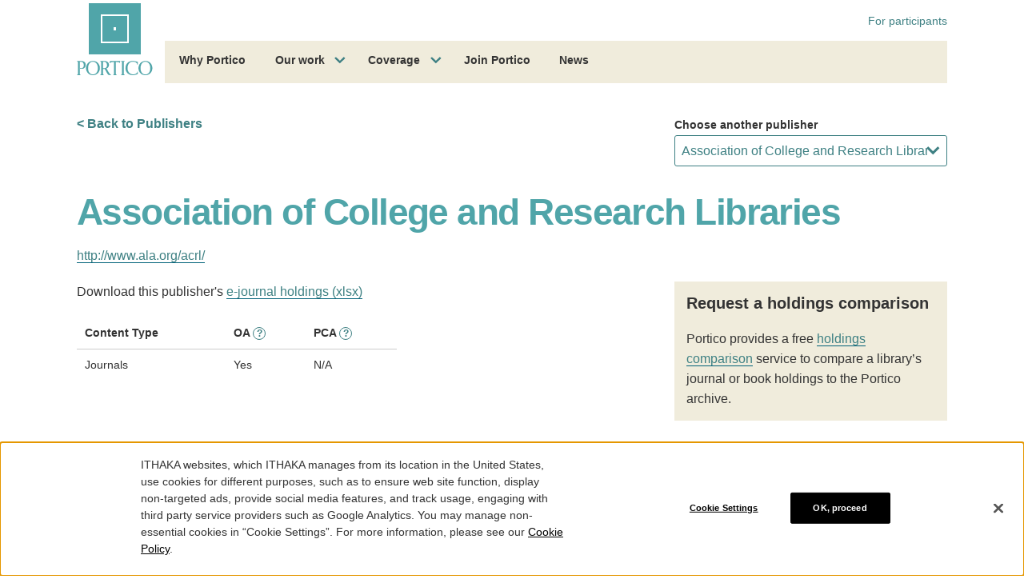

--- FILE ---
content_type: text/html; charset=utf-8
request_url: https://www.google.com/recaptcha/api2/anchor?ar=1&k=6Ld1ppIqAAAAACGWuZeN1fjtivy-TnkfiIuYDmyZ&co=aHR0cHM6Ly93d3cucG9ydGljby5vcmc6NDQz&hl=en&v=PoyoqOPhxBO7pBk68S4YbpHZ&size=invisible&anchor-ms=20000&execute-ms=30000&cb=x0qutkk81em5
body_size: 48707
content:
<!DOCTYPE HTML><html dir="ltr" lang="en"><head><meta http-equiv="Content-Type" content="text/html; charset=UTF-8">
<meta http-equiv="X-UA-Compatible" content="IE=edge">
<title>reCAPTCHA</title>
<style type="text/css">
/* cyrillic-ext */
@font-face {
  font-family: 'Roboto';
  font-style: normal;
  font-weight: 400;
  font-stretch: 100%;
  src: url(//fonts.gstatic.com/s/roboto/v48/KFO7CnqEu92Fr1ME7kSn66aGLdTylUAMa3GUBHMdazTgWw.woff2) format('woff2');
  unicode-range: U+0460-052F, U+1C80-1C8A, U+20B4, U+2DE0-2DFF, U+A640-A69F, U+FE2E-FE2F;
}
/* cyrillic */
@font-face {
  font-family: 'Roboto';
  font-style: normal;
  font-weight: 400;
  font-stretch: 100%;
  src: url(//fonts.gstatic.com/s/roboto/v48/KFO7CnqEu92Fr1ME7kSn66aGLdTylUAMa3iUBHMdazTgWw.woff2) format('woff2');
  unicode-range: U+0301, U+0400-045F, U+0490-0491, U+04B0-04B1, U+2116;
}
/* greek-ext */
@font-face {
  font-family: 'Roboto';
  font-style: normal;
  font-weight: 400;
  font-stretch: 100%;
  src: url(//fonts.gstatic.com/s/roboto/v48/KFO7CnqEu92Fr1ME7kSn66aGLdTylUAMa3CUBHMdazTgWw.woff2) format('woff2');
  unicode-range: U+1F00-1FFF;
}
/* greek */
@font-face {
  font-family: 'Roboto';
  font-style: normal;
  font-weight: 400;
  font-stretch: 100%;
  src: url(//fonts.gstatic.com/s/roboto/v48/KFO7CnqEu92Fr1ME7kSn66aGLdTylUAMa3-UBHMdazTgWw.woff2) format('woff2');
  unicode-range: U+0370-0377, U+037A-037F, U+0384-038A, U+038C, U+038E-03A1, U+03A3-03FF;
}
/* math */
@font-face {
  font-family: 'Roboto';
  font-style: normal;
  font-weight: 400;
  font-stretch: 100%;
  src: url(//fonts.gstatic.com/s/roboto/v48/KFO7CnqEu92Fr1ME7kSn66aGLdTylUAMawCUBHMdazTgWw.woff2) format('woff2');
  unicode-range: U+0302-0303, U+0305, U+0307-0308, U+0310, U+0312, U+0315, U+031A, U+0326-0327, U+032C, U+032F-0330, U+0332-0333, U+0338, U+033A, U+0346, U+034D, U+0391-03A1, U+03A3-03A9, U+03B1-03C9, U+03D1, U+03D5-03D6, U+03F0-03F1, U+03F4-03F5, U+2016-2017, U+2034-2038, U+203C, U+2040, U+2043, U+2047, U+2050, U+2057, U+205F, U+2070-2071, U+2074-208E, U+2090-209C, U+20D0-20DC, U+20E1, U+20E5-20EF, U+2100-2112, U+2114-2115, U+2117-2121, U+2123-214F, U+2190, U+2192, U+2194-21AE, U+21B0-21E5, U+21F1-21F2, U+21F4-2211, U+2213-2214, U+2216-22FF, U+2308-230B, U+2310, U+2319, U+231C-2321, U+2336-237A, U+237C, U+2395, U+239B-23B7, U+23D0, U+23DC-23E1, U+2474-2475, U+25AF, U+25B3, U+25B7, U+25BD, U+25C1, U+25CA, U+25CC, U+25FB, U+266D-266F, U+27C0-27FF, U+2900-2AFF, U+2B0E-2B11, U+2B30-2B4C, U+2BFE, U+3030, U+FF5B, U+FF5D, U+1D400-1D7FF, U+1EE00-1EEFF;
}
/* symbols */
@font-face {
  font-family: 'Roboto';
  font-style: normal;
  font-weight: 400;
  font-stretch: 100%;
  src: url(//fonts.gstatic.com/s/roboto/v48/KFO7CnqEu92Fr1ME7kSn66aGLdTylUAMaxKUBHMdazTgWw.woff2) format('woff2');
  unicode-range: U+0001-000C, U+000E-001F, U+007F-009F, U+20DD-20E0, U+20E2-20E4, U+2150-218F, U+2190, U+2192, U+2194-2199, U+21AF, U+21E6-21F0, U+21F3, U+2218-2219, U+2299, U+22C4-22C6, U+2300-243F, U+2440-244A, U+2460-24FF, U+25A0-27BF, U+2800-28FF, U+2921-2922, U+2981, U+29BF, U+29EB, U+2B00-2BFF, U+4DC0-4DFF, U+FFF9-FFFB, U+10140-1018E, U+10190-1019C, U+101A0, U+101D0-101FD, U+102E0-102FB, U+10E60-10E7E, U+1D2C0-1D2D3, U+1D2E0-1D37F, U+1F000-1F0FF, U+1F100-1F1AD, U+1F1E6-1F1FF, U+1F30D-1F30F, U+1F315, U+1F31C, U+1F31E, U+1F320-1F32C, U+1F336, U+1F378, U+1F37D, U+1F382, U+1F393-1F39F, U+1F3A7-1F3A8, U+1F3AC-1F3AF, U+1F3C2, U+1F3C4-1F3C6, U+1F3CA-1F3CE, U+1F3D4-1F3E0, U+1F3ED, U+1F3F1-1F3F3, U+1F3F5-1F3F7, U+1F408, U+1F415, U+1F41F, U+1F426, U+1F43F, U+1F441-1F442, U+1F444, U+1F446-1F449, U+1F44C-1F44E, U+1F453, U+1F46A, U+1F47D, U+1F4A3, U+1F4B0, U+1F4B3, U+1F4B9, U+1F4BB, U+1F4BF, U+1F4C8-1F4CB, U+1F4D6, U+1F4DA, U+1F4DF, U+1F4E3-1F4E6, U+1F4EA-1F4ED, U+1F4F7, U+1F4F9-1F4FB, U+1F4FD-1F4FE, U+1F503, U+1F507-1F50B, U+1F50D, U+1F512-1F513, U+1F53E-1F54A, U+1F54F-1F5FA, U+1F610, U+1F650-1F67F, U+1F687, U+1F68D, U+1F691, U+1F694, U+1F698, U+1F6AD, U+1F6B2, U+1F6B9-1F6BA, U+1F6BC, U+1F6C6-1F6CF, U+1F6D3-1F6D7, U+1F6E0-1F6EA, U+1F6F0-1F6F3, U+1F6F7-1F6FC, U+1F700-1F7FF, U+1F800-1F80B, U+1F810-1F847, U+1F850-1F859, U+1F860-1F887, U+1F890-1F8AD, U+1F8B0-1F8BB, U+1F8C0-1F8C1, U+1F900-1F90B, U+1F93B, U+1F946, U+1F984, U+1F996, U+1F9E9, U+1FA00-1FA6F, U+1FA70-1FA7C, U+1FA80-1FA89, U+1FA8F-1FAC6, U+1FACE-1FADC, U+1FADF-1FAE9, U+1FAF0-1FAF8, U+1FB00-1FBFF;
}
/* vietnamese */
@font-face {
  font-family: 'Roboto';
  font-style: normal;
  font-weight: 400;
  font-stretch: 100%;
  src: url(//fonts.gstatic.com/s/roboto/v48/KFO7CnqEu92Fr1ME7kSn66aGLdTylUAMa3OUBHMdazTgWw.woff2) format('woff2');
  unicode-range: U+0102-0103, U+0110-0111, U+0128-0129, U+0168-0169, U+01A0-01A1, U+01AF-01B0, U+0300-0301, U+0303-0304, U+0308-0309, U+0323, U+0329, U+1EA0-1EF9, U+20AB;
}
/* latin-ext */
@font-face {
  font-family: 'Roboto';
  font-style: normal;
  font-weight: 400;
  font-stretch: 100%;
  src: url(//fonts.gstatic.com/s/roboto/v48/KFO7CnqEu92Fr1ME7kSn66aGLdTylUAMa3KUBHMdazTgWw.woff2) format('woff2');
  unicode-range: U+0100-02BA, U+02BD-02C5, U+02C7-02CC, U+02CE-02D7, U+02DD-02FF, U+0304, U+0308, U+0329, U+1D00-1DBF, U+1E00-1E9F, U+1EF2-1EFF, U+2020, U+20A0-20AB, U+20AD-20C0, U+2113, U+2C60-2C7F, U+A720-A7FF;
}
/* latin */
@font-face {
  font-family: 'Roboto';
  font-style: normal;
  font-weight: 400;
  font-stretch: 100%;
  src: url(//fonts.gstatic.com/s/roboto/v48/KFO7CnqEu92Fr1ME7kSn66aGLdTylUAMa3yUBHMdazQ.woff2) format('woff2');
  unicode-range: U+0000-00FF, U+0131, U+0152-0153, U+02BB-02BC, U+02C6, U+02DA, U+02DC, U+0304, U+0308, U+0329, U+2000-206F, U+20AC, U+2122, U+2191, U+2193, U+2212, U+2215, U+FEFF, U+FFFD;
}
/* cyrillic-ext */
@font-face {
  font-family: 'Roboto';
  font-style: normal;
  font-weight: 500;
  font-stretch: 100%;
  src: url(//fonts.gstatic.com/s/roboto/v48/KFO7CnqEu92Fr1ME7kSn66aGLdTylUAMa3GUBHMdazTgWw.woff2) format('woff2');
  unicode-range: U+0460-052F, U+1C80-1C8A, U+20B4, U+2DE0-2DFF, U+A640-A69F, U+FE2E-FE2F;
}
/* cyrillic */
@font-face {
  font-family: 'Roboto';
  font-style: normal;
  font-weight: 500;
  font-stretch: 100%;
  src: url(//fonts.gstatic.com/s/roboto/v48/KFO7CnqEu92Fr1ME7kSn66aGLdTylUAMa3iUBHMdazTgWw.woff2) format('woff2');
  unicode-range: U+0301, U+0400-045F, U+0490-0491, U+04B0-04B1, U+2116;
}
/* greek-ext */
@font-face {
  font-family: 'Roboto';
  font-style: normal;
  font-weight: 500;
  font-stretch: 100%;
  src: url(//fonts.gstatic.com/s/roboto/v48/KFO7CnqEu92Fr1ME7kSn66aGLdTylUAMa3CUBHMdazTgWw.woff2) format('woff2');
  unicode-range: U+1F00-1FFF;
}
/* greek */
@font-face {
  font-family: 'Roboto';
  font-style: normal;
  font-weight: 500;
  font-stretch: 100%;
  src: url(//fonts.gstatic.com/s/roboto/v48/KFO7CnqEu92Fr1ME7kSn66aGLdTylUAMa3-UBHMdazTgWw.woff2) format('woff2');
  unicode-range: U+0370-0377, U+037A-037F, U+0384-038A, U+038C, U+038E-03A1, U+03A3-03FF;
}
/* math */
@font-face {
  font-family: 'Roboto';
  font-style: normal;
  font-weight: 500;
  font-stretch: 100%;
  src: url(//fonts.gstatic.com/s/roboto/v48/KFO7CnqEu92Fr1ME7kSn66aGLdTylUAMawCUBHMdazTgWw.woff2) format('woff2');
  unicode-range: U+0302-0303, U+0305, U+0307-0308, U+0310, U+0312, U+0315, U+031A, U+0326-0327, U+032C, U+032F-0330, U+0332-0333, U+0338, U+033A, U+0346, U+034D, U+0391-03A1, U+03A3-03A9, U+03B1-03C9, U+03D1, U+03D5-03D6, U+03F0-03F1, U+03F4-03F5, U+2016-2017, U+2034-2038, U+203C, U+2040, U+2043, U+2047, U+2050, U+2057, U+205F, U+2070-2071, U+2074-208E, U+2090-209C, U+20D0-20DC, U+20E1, U+20E5-20EF, U+2100-2112, U+2114-2115, U+2117-2121, U+2123-214F, U+2190, U+2192, U+2194-21AE, U+21B0-21E5, U+21F1-21F2, U+21F4-2211, U+2213-2214, U+2216-22FF, U+2308-230B, U+2310, U+2319, U+231C-2321, U+2336-237A, U+237C, U+2395, U+239B-23B7, U+23D0, U+23DC-23E1, U+2474-2475, U+25AF, U+25B3, U+25B7, U+25BD, U+25C1, U+25CA, U+25CC, U+25FB, U+266D-266F, U+27C0-27FF, U+2900-2AFF, U+2B0E-2B11, U+2B30-2B4C, U+2BFE, U+3030, U+FF5B, U+FF5D, U+1D400-1D7FF, U+1EE00-1EEFF;
}
/* symbols */
@font-face {
  font-family: 'Roboto';
  font-style: normal;
  font-weight: 500;
  font-stretch: 100%;
  src: url(//fonts.gstatic.com/s/roboto/v48/KFO7CnqEu92Fr1ME7kSn66aGLdTylUAMaxKUBHMdazTgWw.woff2) format('woff2');
  unicode-range: U+0001-000C, U+000E-001F, U+007F-009F, U+20DD-20E0, U+20E2-20E4, U+2150-218F, U+2190, U+2192, U+2194-2199, U+21AF, U+21E6-21F0, U+21F3, U+2218-2219, U+2299, U+22C4-22C6, U+2300-243F, U+2440-244A, U+2460-24FF, U+25A0-27BF, U+2800-28FF, U+2921-2922, U+2981, U+29BF, U+29EB, U+2B00-2BFF, U+4DC0-4DFF, U+FFF9-FFFB, U+10140-1018E, U+10190-1019C, U+101A0, U+101D0-101FD, U+102E0-102FB, U+10E60-10E7E, U+1D2C0-1D2D3, U+1D2E0-1D37F, U+1F000-1F0FF, U+1F100-1F1AD, U+1F1E6-1F1FF, U+1F30D-1F30F, U+1F315, U+1F31C, U+1F31E, U+1F320-1F32C, U+1F336, U+1F378, U+1F37D, U+1F382, U+1F393-1F39F, U+1F3A7-1F3A8, U+1F3AC-1F3AF, U+1F3C2, U+1F3C4-1F3C6, U+1F3CA-1F3CE, U+1F3D4-1F3E0, U+1F3ED, U+1F3F1-1F3F3, U+1F3F5-1F3F7, U+1F408, U+1F415, U+1F41F, U+1F426, U+1F43F, U+1F441-1F442, U+1F444, U+1F446-1F449, U+1F44C-1F44E, U+1F453, U+1F46A, U+1F47D, U+1F4A3, U+1F4B0, U+1F4B3, U+1F4B9, U+1F4BB, U+1F4BF, U+1F4C8-1F4CB, U+1F4D6, U+1F4DA, U+1F4DF, U+1F4E3-1F4E6, U+1F4EA-1F4ED, U+1F4F7, U+1F4F9-1F4FB, U+1F4FD-1F4FE, U+1F503, U+1F507-1F50B, U+1F50D, U+1F512-1F513, U+1F53E-1F54A, U+1F54F-1F5FA, U+1F610, U+1F650-1F67F, U+1F687, U+1F68D, U+1F691, U+1F694, U+1F698, U+1F6AD, U+1F6B2, U+1F6B9-1F6BA, U+1F6BC, U+1F6C6-1F6CF, U+1F6D3-1F6D7, U+1F6E0-1F6EA, U+1F6F0-1F6F3, U+1F6F7-1F6FC, U+1F700-1F7FF, U+1F800-1F80B, U+1F810-1F847, U+1F850-1F859, U+1F860-1F887, U+1F890-1F8AD, U+1F8B0-1F8BB, U+1F8C0-1F8C1, U+1F900-1F90B, U+1F93B, U+1F946, U+1F984, U+1F996, U+1F9E9, U+1FA00-1FA6F, U+1FA70-1FA7C, U+1FA80-1FA89, U+1FA8F-1FAC6, U+1FACE-1FADC, U+1FADF-1FAE9, U+1FAF0-1FAF8, U+1FB00-1FBFF;
}
/* vietnamese */
@font-face {
  font-family: 'Roboto';
  font-style: normal;
  font-weight: 500;
  font-stretch: 100%;
  src: url(//fonts.gstatic.com/s/roboto/v48/KFO7CnqEu92Fr1ME7kSn66aGLdTylUAMa3OUBHMdazTgWw.woff2) format('woff2');
  unicode-range: U+0102-0103, U+0110-0111, U+0128-0129, U+0168-0169, U+01A0-01A1, U+01AF-01B0, U+0300-0301, U+0303-0304, U+0308-0309, U+0323, U+0329, U+1EA0-1EF9, U+20AB;
}
/* latin-ext */
@font-face {
  font-family: 'Roboto';
  font-style: normal;
  font-weight: 500;
  font-stretch: 100%;
  src: url(//fonts.gstatic.com/s/roboto/v48/KFO7CnqEu92Fr1ME7kSn66aGLdTylUAMa3KUBHMdazTgWw.woff2) format('woff2');
  unicode-range: U+0100-02BA, U+02BD-02C5, U+02C7-02CC, U+02CE-02D7, U+02DD-02FF, U+0304, U+0308, U+0329, U+1D00-1DBF, U+1E00-1E9F, U+1EF2-1EFF, U+2020, U+20A0-20AB, U+20AD-20C0, U+2113, U+2C60-2C7F, U+A720-A7FF;
}
/* latin */
@font-face {
  font-family: 'Roboto';
  font-style: normal;
  font-weight: 500;
  font-stretch: 100%;
  src: url(//fonts.gstatic.com/s/roboto/v48/KFO7CnqEu92Fr1ME7kSn66aGLdTylUAMa3yUBHMdazQ.woff2) format('woff2');
  unicode-range: U+0000-00FF, U+0131, U+0152-0153, U+02BB-02BC, U+02C6, U+02DA, U+02DC, U+0304, U+0308, U+0329, U+2000-206F, U+20AC, U+2122, U+2191, U+2193, U+2212, U+2215, U+FEFF, U+FFFD;
}
/* cyrillic-ext */
@font-face {
  font-family: 'Roboto';
  font-style: normal;
  font-weight: 900;
  font-stretch: 100%;
  src: url(//fonts.gstatic.com/s/roboto/v48/KFO7CnqEu92Fr1ME7kSn66aGLdTylUAMa3GUBHMdazTgWw.woff2) format('woff2');
  unicode-range: U+0460-052F, U+1C80-1C8A, U+20B4, U+2DE0-2DFF, U+A640-A69F, U+FE2E-FE2F;
}
/* cyrillic */
@font-face {
  font-family: 'Roboto';
  font-style: normal;
  font-weight: 900;
  font-stretch: 100%;
  src: url(//fonts.gstatic.com/s/roboto/v48/KFO7CnqEu92Fr1ME7kSn66aGLdTylUAMa3iUBHMdazTgWw.woff2) format('woff2');
  unicode-range: U+0301, U+0400-045F, U+0490-0491, U+04B0-04B1, U+2116;
}
/* greek-ext */
@font-face {
  font-family: 'Roboto';
  font-style: normal;
  font-weight: 900;
  font-stretch: 100%;
  src: url(//fonts.gstatic.com/s/roboto/v48/KFO7CnqEu92Fr1ME7kSn66aGLdTylUAMa3CUBHMdazTgWw.woff2) format('woff2');
  unicode-range: U+1F00-1FFF;
}
/* greek */
@font-face {
  font-family: 'Roboto';
  font-style: normal;
  font-weight: 900;
  font-stretch: 100%;
  src: url(//fonts.gstatic.com/s/roboto/v48/KFO7CnqEu92Fr1ME7kSn66aGLdTylUAMa3-UBHMdazTgWw.woff2) format('woff2');
  unicode-range: U+0370-0377, U+037A-037F, U+0384-038A, U+038C, U+038E-03A1, U+03A3-03FF;
}
/* math */
@font-face {
  font-family: 'Roboto';
  font-style: normal;
  font-weight: 900;
  font-stretch: 100%;
  src: url(//fonts.gstatic.com/s/roboto/v48/KFO7CnqEu92Fr1ME7kSn66aGLdTylUAMawCUBHMdazTgWw.woff2) format('woff2');
  unicode-range: U+0302-0303, U+0305, U+0307-0308, U+0310, U+0312, U+0315, U+031A, U+0326-0327, U+032C, U+032F-0330, U+0332-0333, U+0338, U+033A, U+0346, U+034D, U+0391-03A1, U+03A3-03A9, U+03B1-03C9, U+03D1, U+03D5-03D6, U+03F0-03F1, U+03F4-03F5, U+2016-2017, U+2034-2038, U+203C, U+2040, U+2043, U+2047, U+2050, U+2057, U+205F, U+2070-2071, U+2074-208E, U+2090-209C, U+20D0-20DC, U+20E1, U+20E5-20EF, U+2100-2112, U+2114-2115, U+2117-2121, U+2123-214F, U+2190, U+2192, U+2194-21AE, U+21B0-21E5, U+21F1-21F2, U+21F4-2211, U+2213-2214, U+2216-22FF, U+2308-230B, U+2310, U+2319, U+231C-2321, U+2336-237A, U+237C, U+2395, U+239B-23B7, U+23D0, U+23DC-23E1, U+2474-2475, U+25AF, U+25B3, U+25B7, U+25BD, U+25C1, U+25CA, U+25CC, U+25FB, U+266D-266F, U+27C0-27FF, U+2900-2AFF, U+2B0E-2B11, U+2B30-2B4C, U+2BFE, U+3030, U+FF5B, U+FF5D, U+1D400-1D7FF, U+1EE00-1EEFF;
}
/* symbols */
@font-face {
  font-family: 'Roboto';
  font-style: normal;
  font-weight: 900;
  font-stretch: 100%;
  src: url(//fonts.gstatic.com/s/roboto/v48/KFO7CnqEu92Fr1ME7kSn66aGLdTylUAMaxKUBHMdazTgWw.woff2) format('woff2');
  unicode-range: U+0001-000C, U+000E-001F, U+007F-009F, U+20DD-20E0, U+20E2-20E4, U+2150-218F, U+2190, U+2192, U+2194-2199, U+21AF, U+21E6-21F0, U+21F3, U+2218-2219, U+2299, U+22C4-22C6, U+2300-243F, U+2440-244A, U+2460-24FF, U+25A0-27BF, U+2800-28FF, U+2921-2922, U+2981, U+29BF, U+29EB, U+2B00-2BFF, U+4DC0-4DFF, U+FFF9-FFFB, U+10140-1018E, U+10190-1019C, U+101A0, U+101D0-101FD, U+102E0-102FB, U+10E60-10E7E, U+1D2C0-1D2D3, U+1D2E0-1D37F, U+1F000-1F0FF, U+1F100-1F1AD, U+1F1E6-1F1FF, U+1F30D-1F30F, U+1F315, U+1F31C, U+1F31E, U+1F320-1F32C, U+1F336, U+1F378, U+1F37D, U+1F382, U+1F393-1F39F, U+1F3A7-1F3A8, U+1F3AC-1F3AF, U+1F3C2, U+1F3C4-1F3C6, U+1F3CA-1F3CE, U+1F3D4-1F3E0, U+1F3ED, U+1F3F1-1F3F3, U+1F3F5-1F3F7, U+1F408, U+1F415, U+1F41F, U+1F426, U+1F43F, U+1F441-1F442, U+1F444, U+1F446-1F449, U+1F44C-1F44E, U+1F453, U+1F46A, U+1F47D, U+1F4A3, U+1F4B0, U+1F4B3, U+1F4B9, U+1F4BB, U+1F4BF, U+1F4C8-1F4CB, U+1F4D6, U+1F4DA, U+1F4DF, U+1F4E3-1F4E6, U+1F4EA-1F4ED, U+1F4F7, U+1F4F9-1F4FB, U+1F4FD-1F4FE, U+1F503, U+1F507-1F50B, U+1F50D, U+1F512-1F513, U+1F53E-1F54A, U+1F54F-1F5FA, U+1F610, U+1F650-1F67F, U+1F687, U+1F68D, U+1F691, U+1F694, U+1F698, U+1F6AD, U+1F6B2, U+1F6B9-1F6BA, U+1F6BC, U+1F6C6-1F6CF, U+1F6D3-1F6D7, U+1F6E0-1F6EA, U+1F6F0-1F6F3, U+1F6F7-1F6FC, U+1F700-1F7FF, U+1F800-1F80B, U+1F810-1F847, U+1F850-1F859, U+1F860-1F887, U+1F890-1F8AD, U+1F8B0-1F8BB, U+1F8C0-1F8C1, U+1F900-1F90B, U+1F93B, U+1F946, U+1F984, U+1F996, U+1F9E9, U+1FA00-1FA6F, U+1FA70-1FA7C, U+1FA80-1FA89, U+1FA8F-1FAC6, U+1FACE-1FADC, U+1FADF-1FAE9, U+1FAF0-1FAF8, U+1FB00-1FBFF;
}
/* vietnamese */
@font-face {
  font-family: 'Roboto';
  font-style: normal;
  font-weight: 900;
  font-stretch: 100%;
  src: url(//fonts.gstatic.com/s/roboto/v48/KFO7CnqEu92Fr1ME7kSn66aGLdTylUAMa3OUBHMdazTgWw.woff2) format('woff2');
  unicode-range: U+0102-0103, U+0110-0111, U+0128-0129, U+0168-0169, U+01A0-01A1, U+01AF-01B0, U+0300-0301, U+0303-0304, U+0308-0309, U+0323, U+0329, U+1EA0-1EF9, U+20AB;
}
/* latin-ext */
@font-face {
  font-family: 'Roboto';
  font-style: normal;
  font-weight: 900;
  font-stretch: 100%;
  src: url(//fonts.gstatic.com/s/roboto/v48/KFO7CnqEu92Fr1ME7kSn66aGLdTylUAMa3KUBHMdazTgWw.woff2) format('woff2');
  unicode-range: U+0100-02BA, U+02BD-02C5, U+02C7-02CC, U+02CE-02D7, U+02DD-02FF, U+0304, U+0308, U+0329, U+1D00-1DBF, U+1E00-1E9F, U+1EF2-1EFF, U+2020, U+20A0-20AB, U+20AD-20C0, U+2113, U+2C60-2C7F, U+A720-A7FF;
}
/* latin */
@font-face {
  font-family: 'Roboto';
  font-style: normal;
  font-weight: 900;
  font-stretch: 100%;
  src: url(//fonts.gstatic.com/s/roboto/v48/KFO7CnqEu92Fr1ME7kSn66aGLdTylUAMa3yUBHMdazQ.woff2) format('woff2');
  unicode-range: U+0000-00FF, U+0131, U+0152-0153, U+02BB-02BC, U+02C6, U+02DA, U+02DC, U+0304, U+0308, U+0329, U+2000-206F, U+20AC, U+2122, U+2191, U+2193, U+2212, U+2215, U+FEFF, U+FFFD;
}

</style>
<link rel="stylesheet" type="text/css" href="https://www.gstatic.com/recaptcha/releases/PoyoqOPhxBO7pBk68S4YbpHZ/styles__ltr.css">
<script nonce="aDLTABcJ5Cny946nSYqvrw" type="text/javascript">window['__recaptcha_api'] = 'https://www.google.com/recaptcha/api2/';</script>
<script type="text/javascript" src="https://www.gstatic.com/recaptcha/releases/PoyoqOPhxBO7pBk68S4YbpHZ/recaptcha__en.js" nonce="aDLTABcJ5Cny946nSYqvrw">
      
    </script></head>
<body><div id="rc-anchor-alert" class="rc-anchor-alert"></div>
<input type="hidden" id="recaptcha-token" value="[base64]">
<script type="text/javascript" nonce="aDLTABcJ5Cny946nSYqvrw">
      recaptcha.anchor.Main.init("[\x22ainput\x22,[\x22bgdata\x22,\x22\x22,\[base64]/[base64]/[base64]/KE4oMTI0LHYsdi5HKSxMWihsLHYpKTpOKDEyNCx2LGwpLFYpLHYpLFQpKSxGKDE3MSx2KX0scjc9ZnVuY3Rpb24obCl7cmV0dXJuIGx9LEM9ZnVuY3Rpb24obCxWLHYpe04odixsLFYpLFZbYWtdPTI3OTZ9LG49ZnVuY3Rpb24obCxWKXtWLlg9KChWLlg/[base64]/[base64]/[base64]/[base64]/[base64]/[base64]/[base64]/[base64]/[base64]/[base64]/[base64]\\u003d\x22,\[base64]\\u003d\\u003d\x22,\[base64]/Ciyp2L8KgeMO/PhHDn2HCrsOAwpPDo8Klwr7Ds8OmGH5zwqRnRAhEWsOpXybChcO1bMKuUsKLw7bCgHLDiToywoZ0w49CwrzDuV94DsOewpHDm0tIw5pJAMK6wo/CpMOgw6ZoKsKmNDp+wrvDqcKRZ8K/fMKgEcKywo0/w7DDi3YWw45oACsaw5fDu8O/[base64]/Ct8KiwozDksOVwrjCgSvCnsOVBDLCrR89BkdKwqHDlcOUGsKsGMKhDEvDsMKCw7YfWMKuHXVrWcKST8KnQDnCrXDDjsOOwrHDncO9WMOawp7DvMKJw6DDh0IGw6wdw7Y2PW44Wj5ZwrXDtkTCgHLCtwzDvD/Dnl3DrCXDiMOQw4IPI2LCgWJeFsOmwpcVwozDqcK/wo0/[base64]/Dp0vCpWrClcOXbydudiEDw7vDnEN6IcKhwo5EwrYUwqvDjk/DiMOIM8KKYMKxO8OQwqkzwpgJfmUGPHh7woEYw4APw6M3UQ/DkcKmesO3w4hSwrvCl8Klw6PCkzoTwonCq8KGC8KVwqfCosK3IVvCv3rDncKIwoTDmsOPS8OEGQvCm8KBwqDDsCrCocO/CwDCsMKtemw5w6whw6/DrDXDnEPDnsKew78yJQHDl3/DvcKfUMOoT8K0QcO4WgLDrFBJwqx5T8OMJix5LSgZwqHCksK0O0fDpMK5w4bDvMOEf2llZQjDicOEfcO1Zww/[base64]/w7HCrmgwWDhQFcK1FMKqw5InwqdZWsKeR3tLwq/[base64]/[base64]/WcKdwpk+I8KGw4XDhcOQcRLCjl3DlHQQwpcie1tEKzLDilHClsOePgxLw6Q5wpVYw5XDq8KWw4YsPsKqw4xVwoEfwprCnx/DiWLCmsKOw5fDiUHCjsKVwpjCjT3CuMOGbcKAHSvCtxTClXfDhMOCDlptwqjDm8Ofw4B5fhZuwoPDkXnDtsK6VxHCksOjw4PCqcK3wqTChsKIwpUYwonCs23CoA/Cm1zDrcKcPjzDnMKDL8OUdsOSPntMw5bCvG3DkCkPw6rCscOUwrB5CMKPfwVgBMKfw7s+wpXCicO/JMKlRxN1wqfDvUvDoHQdDgHDvsOtwrxEwo9zwp/CjFPCt8OPXMOgwosODcOUNMKBw7/DvUIdNMOxXGrCnCPDkz8MesOkw4bDokEfK8K8wrEKccO/[base64]/[base64]/wqvDvT8Bwp0Bw6PDvcKdWMKJw77DhC8/w4llJG0Uwq/DjcOkw7rCi8K7dW7DiF3ClMKPaAgMGFzDp8OBKcKHek5ZMkBpD1/CqcKOOlMRUXFmwpDCu3/CpsOawolFw6zDrhsJwrMVw5NrZ2vCssK8M8Kww7zCq8KoM8K7WsKwMQh9ZS1gCGhWwrXCmHfCklY0GQ/DpcKBHkDDq8KfU2nCjCQTRsKWFirDicKSwpTDskMIf8OOR8O3wo8/wq7Cq8OcTBQSwpvDrMOAwoUvRiXCqsOqw7JLw5PCjMO1OcOSXxRqwrzCncO8wr5kwpTCvXbDmw4rbcKww64dEWIoNMOSQMOcwqPCjMKGw6/[base64]/[base64]/Ch8OZwobClsK/wqBKUsONwqBnVcO5YkVLcDXDtHbCiTnCt8KWwqrCt8Ogwq7Cig9ZOMOYbzLDhcK1wpZcP07Dp1XDrl3DucKkwo/[base64]/CmcKkQMOTZ8KwGMKhIA/[base64]/DuXTCu8O7Ag/DvcO6IsOpw5/CoTrCncOxEcOsA03Ds1hiwqvDuMKgZ8Oywp7DqcOEw7/[base64]/DqU3DqsK/w5BAeEvDgsKfwobDocKXw47CtsKOw4lVT8OADDoQw4rDiMOCFxrCg0BldsKLPGrDtsKhwptlDcKFwo5nw5nCh8OWFhBvwpzCv8K4H2EJw5HDhi7ClErCq8O/IcOtGws9w4XDuQLDpCTDsm1Iw70MKcOlwqjDlytkw7Y5wqIPGMOFwrAOQgHDsCzCiMKwwohWBMKrw6V7w5dNwqF7w5dUwrw2w4bDjsKICkHCnXt5w7gvwqzDoEfDmEF/w75dwqtFw7NqwqLDhD0vScK+QcO9w4HCpcO1w7ZvwrrCpsOywqfDuSQyw6AfwrzDtDDChizDlX7CtFbCtcOAw4/Ch8OdS3RtwqEFwoLCnlTDl8KOw6PDsCFGfm/CpsOMbksvPMOaewoYwqnDpR/CrcOaH1vCpcK/[base64]/Dv8KowovCmksFVVzCscKjeMK7wq4EOCfCqcOHwoXCuRxsB03DqsKaa8OYwpzDjidMwrAfwrDCrsO+KcOCw4HCngPDihE+wq3DnQJLw4rDg8KpwpPDkMK/[base64]/U8ODwrPCq8ObwpxhKsKEC8O2w6pEw55/wqTDjcKDwqMuQ1DCucKQwp4Lwrk+acK8YcKVwovCvxYLR8KdD8Ozw4zCm8OGFR8zw73DiyjCunbCgy05R0V9TSjDicOVRBJSwqvDs3PDgWjDq8KjwqLDk8KCSx3CqlDClCNnY1/Ch2bDhz3CjMOgShfCpMO0wrnDnmIxwpZEwrfDnUnCucKMEsK1w5DDgsOrwovCjCdZw5XDnQVBw7rCqcOvworCgWBBwr3CrXfDucK1N8K9wq7Cv1QDw7x7Yn/Dg8KAwr8Jwo9gWmMhw4XDun5Uwr5UwojDlQoNeDhVw78AwrXCrWJSw51Iw6rCtHjDs8OcRcOuw6nCj8K/[base64]/[base64]/CsiDDj8KbPcKEwoQaAMKbw7LCkcKQaHnDik/Cj8OnacKew5/DslrCpDwnXcOXKcK9w4TDs2HDhMOEwp/[base64]/ChFnDmhXDiEjDs18wJS4Hc8OWFS7CmnjCjmLDvsKZw7vDq8OnbsKHwpQRGsOsJcOfwp/CqnrCiCptF8KqwoJLLlVKXGAyJMKafjfDi8Olw51kw7hHwp4cLTPDtDXCvMOCw5LCrgYtw4/CjH5Gw7DDkgbDqysuLR/DqsKIw7DCncOhwqFYw5/DqAjDjcOKw4PCq23CrD3CrsO3fjFxFMOowr1AwqnDr0RQw596wo1mP8Oiw4AsUwrDncKVwqFFwp8WQ8OvSsKywoVlwpgSwo9+w4HCjBTDncOKU3zDkBpKw5zDssO0w61QJizDj8KYw49ywpV/amHChWBWw67CknwswoYew6bCkjrDisKkJh8Jw7EQwr4zScOsw7dfwpLDgsKwFQwWa2w6ahAOAx7DrMO3HV9vwpTDkMOzw4XCkMO0w5Jqwr/CpMOnw5bCg8OWKmwqw6FPHMKWw4jDliHCv8Oyw7wVw5s6NcKDUsOFUEzCvsKCwr/DmxY9UQlhw6EQWcOqw6TCosOUUlFVw7BPLMOwe2XDi8K6wpYyGMOHaAbDrsKWCMOHIQgvEsKQAydECic5w5fDm8KaEcKIwolaXVvCvUnCp8OkaS47w54LCsOSAyPDhcKIVCJtw4DDvcKlAEotF8K5woILLCtjWsKlRm/Duk3DljshXVbDj3okw55Zw7wKFD9TQgrDo8KhwrJjccK7AwxLd8KBfW8cwrkHworCk2J1ZkDDti/DucKGFMKUwrHCgnpOX8KfwrJWfsOeIXnDvWgLPUsSAn3Ck8OAwp/Dm8K1wo/DusOlcMK2f3Yww5TCmjJLwp10b8Kef2/[base64]/[base64]/Dv8KLwq9WSsKkA8O+w5bCojJaBxfDng7Du27Dk8K/acO1CAM4w7ZPDGjCrMK5HcKWw4MBwociwqoDwobDqsOUw43Dtl05D13DtcOow5bDhcOZworDug5dwoMKw4DDkH3Cj8OxXsK4wpHDo8KdWMOifVcsBMOdw4zCjVDDlMKHG8ORw5NKwqEtwpTDnsO2w5vCh3PCs8K8FMKKw6jDpsKeVsOCw64ow41Nw6dNF8KywohtwrI/SWfCo0bCp8OBUsOdw57DtGXClDN1dVnDmsO/w4vDicOQw5LCp8O4wpnDjhXCg0EjwqYTw67Dq8KNwqnDsMOPworCkT3Dg8ONM1hoYTNYw6PDuS/DlsKtfMO+WsOYw5zCiMOZKcKHw53Dn3TDrsOdc8OEHBbDon0YwqtXwrkhUsKuworCuRY4wo99Sm0owoLDiXfDncKRB8O0w6LDuToyCi3DmwhIbEnCv0p8w7h+TMOAwrFaVcKewpQewpQ/B8KYBsKlw73DocKewpoQE0PDj17DikoiX34ow4AUwqrCnMKVw6MRNcOcw5TDrQTCgS/DqgHCnsK5wqJdw5jDnMOxWcOCasKOwrMkwqMkaBTDtsKnwrDCicKKHn/DqcK8wpTDpTYXwrMEw7s/woNnDHdSw57DhcKJXiVsw4ERWzFddcKVVcKowrAOTTDDusOmeCfCpUQ+cMOYHFrDjMODWsKwVWFjTlXDl8KUQn9lw7PCvBLCksO0Ix7DqMKCM2pmw69lwpcFw5oXw5hPYsOsNmfDucKUJ8OPdE4cworDuAjClMOGw6hYw5Yeb8Oww651w49xwqHDt8OGwrczDFMpw6/CicKTY8KSOCLClzcbwp7Ch8O3w7Y7Fl0qw4fDm8KtaCgDw7TDhMO9XcO2wrnDl3x7JFbCs8OPaMKLw43DpnjClcO7wrjCtMORRVlaZ8KcwpR2wqnCmMKqw7/DvxzDicK3wpYSbsKawo9ZG8Odwr0sKMKREMKAw5siF8K/IsKewrjDgHUnw5BAwpxzwokNHMOMw4tJw6BEw6hGwqXCkcKVwq1BNnbDi8KNw484SMKow54Qwqchw67CgGrCg2l2woLDkMOOw61Yw65ZD8K/RMO8w4/[base64]/[base64]/Cig9Ywq/CsW8gw73CkSozLTcaThlqOzJnw78Ta8OsWsK3GE3DqXXClcOXwqweE27DqkA4w6zCgcKRwqbCqMKpw4fDisOAw5c4w5jCjw3Ct8O1YcO+wodvw7Zfw4BRAcOCEU7DvCEqw4PCr8K6TG3CpVxswqIOFcOlw6fCnUbChcKIMx/DrMK+AE7ChMOOYSnCoS3CumYmbsORw5J/w6/DphbCgcKNwr7DgsK6Y8OvwqVIwrrCt8Oowqlbw7vCi8KQacOCw6g9WMOhTjF0w6LCnsKawqAsTkvDj2jCkgZIVxpEw4DCu8Ojw5vCs8KoCsK2w5rDiVViG8KhwrtKw57CjsKoBD/CpsKFw5LCtSoIw4fDm1Ruwq8dIsKBw4AEAMOdbMKOMMOMDsOhw63DrkjCmMOHXDMQEXjDnsO/QsKpMnojBzAww5Z0wo5Nd8ONw60XRTFVHMO8QMOYw7PDizfCtsOowr/CkkHDhmrDv8KNAcOuwppOW8KYf8KZaBPDrsOvwp7Doj4BwqPDksKeVRfDkcKDwqXCsiHDpsKsWEszw6xGI8KJwpw2w5fDoB7DrDASX8OHwoE/F8K3ZQzCgDpKw5HCi8OWD8Kpwq/CsXrDs8OrGh7CoTTDsMOhM8OhfcOnwqPDj8K2IcOkwoXCrMKDw6fCmjDDgcOoA09qUG7CjE9ew79Yw6Ruw7PDoiYMFcKKJsKpAsOzwpAPYMOrwqDChcKqIh7DqMKyw6sbdsK/eU9gwoVmBMKBbRUYdGgrw6N+GzlbU8O4ScOpFsKhwo3Dv8Kow51mw4IsUMOvwq1UW1cDw4bDp3YfK8OWdFgUw6bDusKLwrx2w5bCgsOyRcO0w7PDhRDCosOPEcOgw5HDonnCsz7CocOEwoIdwpfDr3LCp8OIDMOpHHzDjMOaA8K9DMONw5wPwqt/w7MceVXCoU/CphjCv8OaNGxSIhzCsG0KwrcrYAbDv8KCYR05bcKyw6hlwq/ClVvDrsKxw6powoLDkcO9wohBVcOYwpB4w6nDuMOpL3HCrjHDnMOEwqt7WCvCmcO+NyzChMOEQsKpZT9wWsKLwqDDl8KBHH3Dl8O4wpcGYWPDicO2aAXCvMK/[base64]/[base64]/w5N0J05hw4bDlUkzw7/[base64]/ClcOxYMKawpfCt8OZw59Lw6bCp8OaVho6wqbDgcOCwqFdwonDtsKvw5k9w5HCtHbDnn90OjdYw59cwp/Dn2jCuRbCtUx2dWgIbMKZHsOWwo3CoCzDtRHCrsOaYBsMRcKUUAUvw5A/dUF2wpFiwq3CicKZw5fDu8OjFwxjw5HDisOBw4l+BcKFJQzCmsOpw7ZEwrs5XWLCgsOJESN8AAHDrCXCnyBtw55WwqRFI8OSwokjW8OPwo9daMOfw6YHBmgZNi93wo/[base64]/Cn3nDnkANSFnDlcO6MsKAP19tw5nDrm0hbAbCk8KSwqZJTsOZaFN/GwJgw6Jsw5/CqcO3wrLDsxUIw47DtcOHw7fCrT4HHTZbwpvDiGlEwo4ZTMKgGcOLAidrw4LCmcOiZhpvfDDCp8OeTyLCjMKZVR1qJhsow5QEMVfDuMO2UsKAw7Akwr/DgcK9OkrCjFglVQtbf8KVwr3DnXDCiMOjw7o4fU1mwqxpIMK1M8OTwqVKHVs4N8OcwrIpByh3K1/DlSXDlcOvOsOAw6gOw5Fma8ONwp5rCMOIwoUiJz3DjcOjW8OAw5zDvcOZwq3CjGnDs8OHw4paCsOfVMOyQivCqQ/CtMKwHU/Di8KIGcKVDEbDlcOdEBctw5jDocKfOMKCPmXDpSfDrMKHw4nDvWUjIEJ+wotfwpcGw6nDoAXCvMOMw6zDujgKKSU9wqkEICkwUDLCvsOla8KtB0AwLSjDh8KfIAPDvcKUUkvDpMOBFMOKwrM6wpkEdUjDv8OTwrDDo8KTw7fDpcOIw5TCtsOmwoHCosOoQMOnbS7Dsn/CnMO3SsOiwqgfR3R8GwDCpyosejrDkiggw6kgYFhMNMOawrTDiMOFwprChkPDqXrCgVt+Y8OLecKAwoBTMj/Cm1JZw7Z7wozCtRswwqTCiXHDqHwZdAvDrCHDlztAw4RrTcKMMMKRCUrCu8OqwqbCncKHwofDt8O5L8KOTsO9wqthwpXDicK4wo0Owr7Ds8KnC3rCqhE2wo/DkVHCom3CiMKxwpgxwrDCnlPClBlOKMOgw6vDhsOXPBvCmsOVwppNw53ClD3Cr8OiXsOLwqnDgsKCwpMAHMOqGsKLwqTDgjbDtcOZwrnCnxPDuioXIsOtV8OCBMKnwo1mw7bCoggyEsONw7fCj38bP8O/wqfDpMOGI8K1w5PDusOAw7UzSitWwrIvMsKqwpXDvB4uw6rDtUjCsC/Do8K3w4AJdsK4woZsCR9FwofDhFNkT005XsKvfcOzdQbCpk3Cv1MHKh8Gw5TCrWIbA8OSFMO3SDzDikx/D8KOw4kETsK4wotsAcOswprCq3tQb1UwQRU9SsOfw7HDhsK5G8Kpw5tjwpzDvzLCh3BLw6DCjnzCiMKLwocAwo/[base64]/[base64]/GC7CqDVqwpjCi8O6Q8KVYMOfIcKEwpDCmMOOwpx+w7ZxRSDDgU1/b3pMw7N4TsKgwos4wrLDjxgqecOTOwVwXsOdw5DDjSFNwptMLlTCsznCmA/DsVHDvcKWRsOhwqA7GA9pw5hJw5d4woU6eVTCocOGGgzDn2EYC8KWw6/CvDlHaEDDtD3CnsKiwpZ8wowSK2lfQ8OGw4YWw6t/wp5Af1hGfsONw6USw6TCgcO/csONOUEkR8OsGk57bgzDn8OxY8OzHsKpecOcw6XDkcOww48dw6INw7vClHRtWmxfwprDvMKPwrVyw70BFlQNw4jDkUvDkcKxR0jCusKow6jDvgHDqHbCncKVcMOae8O6QsKIwrVgwqBvPkTCpcOcfsOVNyRLRsKMAMKkw6PCp8Odw7xAfkDCr8O0wrZHYcK/w5HDlEvDu2J6wp8vw745woLDkFRNw5jDj2nCm8Osa08qEEgLw6vDhQATw7JrFT4rcg5+wow2w5fCgR7DvybCthFTwqIvwpITw7dTEcO5GxrDu0rDjMOvwpZvNhRGwp/CiWsjS8OvLcKBOsO0Y3B3BsOvexttw6EMwqlQDsOHwrbCjsKeXsOJw63Dv0FCNErCumnDkcKiKGnDm8OUVC1dJsKowqcuPgLDtn/CpjXDlcKGUWbCkMOxw7o9V0JALEjDul/CjsOnKBtxw5pqJhHCvsK1w6Jdw7UaJsKOwosIworCqcOew4oLb25TfS/DssKiOBLCjMKJw5XCqsKew5AEB8OzcnwCbxvDicO1wp1aG0bClMK8wqBfYB5AwpERFUbDoDnCqks6w7XDo27Do8KRGcKBw4oSw4sLUx8ETXVmw6vDtDNcw6XCtjLCjipkXj7CncOqdx7CmsOwGsO3wrU1wrzCtWxLwp8aw6p4w7/Cr8OYdHrCisKRw7LDlhfDtsOOw4nDrMO0W8Ofw5/Du2dqcMOwwosgR1hSwp/DvyXCpC8lLB3CgTnCpxUDEsODHEIzwpMMw5ZYwofCgAHDtSbCl8O6Sl1iS8O/cz/[base64]/w7vDlMKXZsKCKMOiDjHCjjM5w67Co8OnwpfDhsO2G8OSGgo1wpJXBW7DiMOrwolCw4zCmHfDpUzCgMOUesOQw74Aw5EJbmTCs03Dr1FHbzDCmVPDncK8MxrDnQV8w6HCu8OvwqfCjXdJwrtISmHDnSp/[base64]/DvsKOBsOnw4HDmMK2CHvCh8KDw4nCl8KqwpRcXsOuwqLCrFfDvRXCnMOSw5jDj1XDrC8pLX9Jw4o4dcO8F8Kjw4JTwrs2wpfDj8OWw4wKw6vDvFE/w68JaMK+ORPDqgVYw4B+wqZ2bz/Dixc0wow2d8KKwqk4CMOnwo0kw5NwbsKocXEiJ8KzBsKMaVwIw4whYT/Du8OpDsK9w4/[base64]/CtEjCpsO9J8Kkw6wIdcKqGj3Dp8Kfw4DCg3TDtHjDsVI6wrjCmWfDuMOSJcOzcjdHOVrCusKBwo49w69+w790w4/DtMKLfcK2NMKiwqhkMSB4U8OkYXcqwpUpNWIjwr85woJrSQcxTyZUwqLDngTDg27DiMOYwrM9wprClh7DmMOoFXHDumZ/w6fCvzZhTW7DtQgUw47DgHEEwpjCg8Ksw4PDkQHCgQrDmCZldkcFw4fCoGE+wrnCnMOhwp/[base64]/Ck8KPYzAxIxnChMKHwqUfw4loTDfCpcO9wrHDtsO0w5fCiwDDjMOdw7MnwpDDu8K0w5EzBH7DhcKTT8KuM8K/VsKHOMKcTsKuUC5eeinCrkLCk8OsT2LCtMKkw7TDhcOGw7bCpk3CuBsEw7/Cn1wsRXHDuHw8wrfCpGPDpgEFewDDsQd/[base64]/wpvDtcKvW27CuBEnwo7Djlk5CHdTMXtLwp5LfitKw5/CpC9FXW/Dq1LCrcOYwo4ow7fDqMOHCMOcwr00wovCqjFMwovDk2DCoQFnw591w5lVPMK9acORB8KcwpV8wo/CvVJjwrjDiyFKw60Lw6xEKcOYw4FcDcK/[base64]/KlfCrcKywoLDmsKUw73Csw5sHEoqwo8xw4rCn0h0EV/CrHfDocO6w77DlyzCsMK0CEjCvsKIaTLDqcOTw6cJIcORw5rDmGfCu8O8FMKgV8OWw4rDrU/[base64]/DvMOESsOvw5wdEcOdwqjCiEzDiz1QEFNQJMOSw7QKw515R1QRw7zCumjCkcOjNcOKWD3Co8KOw5ECw6lLeMOMcE/[base64]/[base64]/[base64]/[base64]/FjfCicKvwqDClHPDgsOtwp8qa8KnQMKZai8lwqzCowvChcKuFxxnYnUXRyLCnyQnQlgtw7pkXxgOIsKRwpkUw5HCu8O0w6/[base64]/AcOWw5/DmcOIFRwiNm03OcK1w4VrwoZfGWzCuQ8zw5TDl2krw6oFw4vCpUICJ0rChsOew4RHMsO2w4XDgHfDj8OcwoTDo8O+ZcOjw6HCsGdswrJYecKOw4fDn8KJPkIZw5XDtGjCncOVNQLDisKhwovDgsOawqTDgwHCmMK/w5zCvjEiFRVRaXpRVcK2AVdDW1tzdxfCrh3DkBlnw4fDmiwlP8O7w5gQwr7Csz7DjA/DqcK6wo5lLlYDS8OSUQvCgcOOXAzDnMOdw7Nrwr4yRsOtw5Vnb8KrVTJzYMOQwpXCsht4w6jCiTnCuGzDtVHDp8Ohw4tcw7zCpyPDinpGw40Iw5/DucOIwoUlRG3DrsKqWzpyTVAJwpoqPFPCmcK7QsK5K0tIwpBAwrVtJ8K1VcOXw5PDr8KGwrzDqyQ9AMOJAWnCslx6KVsJwo5sYVQoXMOPNXdjFEEUfn8FRwUwDMKvHRBAwqrDglfDtsKbw6EXw5jDhBzCu2Vbf8ONw4bCgRlGUsKYG0rCs8ODwqohw6/ChFckwonCmcO+w4/DocO1YMKGworDoG9vHcOswopswoYnwqN7T2sqBVAhFcKhw5vDicO5CsKuwovCgHR/[base64]/DvcOhw4DDgCHDh04mTHtKSHkBwpHDgXzCqg3Cr8OOcmzDpkPCqHzCniLCk8KSw6UNw4JFT0gdwqLCrlAtw6TDl8OywqrDoHYHw6jDpnQIfFZCw653TMKvwrPCsUjDkVrDh8K/w4QOwpt2RcOMw4vCjQgVw4pIImo4wpJ1DRMZUkJ1wrl3XMKYC8KYB3FXBMKsbSjCsXnClw7Di8KwwrbCt8KFwo9IwqEaScOdQMO0JgopwqxTwrgTcRHDr8OWL1t/wrHDvmfCvDDClELCtzXCoMOsw6lVwoVqw5R+agjCimbDsTfDu8OTVSUYKMOrX30kV0/[base64]/EMK0wp1PH8OjwohfVVhpw5bDm8KfNsKkwr3Dl8KWBcKAGgzDtcOAwpNBw4HCpsK1w73DsMK6RMOUHwUmw5QqZsKSUMOvRi89wrMSGhLDs2g0O1Ykw5vDl8Kewpl/wpLDt8O6QBTChgnCjsKrGcOew6rChVzCicOKNMOnQMOXS1xcw64tbsONCsKVH8Kow6zDrHTDrMOCw604eMKzGWzDl2ptwrcrTsONFy5pUMO1wpMAVHzCvzXDplPCpVLCkkRYw7U6wp3DvEDCrx5WwodKw7fCjxPDscKoXH/CknPCksKEwp/DusKOGXnDrMKNw79nwr7DocK8wpPDihBNERFGw4pAw4s4CUnCpD8VwrrDtMKrTAQXBsOEwoPDqkppw6dCGcODwqw+fnLCrH/DjsOlcMKoehMOBMKNwogTwqjCox9SAHY7OgBuw7fDhXc2woYrwpsdYULCr8O2w5jCsyxAOcKrDcKiw7NpZX9EwpAEGsKCS8KKZ2oTEjbDs8KJwqDCpMKHRcOWw4DCoAoTwpLDjcKOasKxwrF0w5rDqkEewpbCscO4cMO/EsKJw6zCs8KAHcKzwrdDw73Dr8Koby8Dwr/Cm3xMw4FQKHJiwrfDsw7CgUTDp8KIVgTChMOXKERyJzYvwq0iER8QeMOAcVcVMwo7Dzo8JMOGFMOrUsKELMK8w6M9GMO2fsOPTXzDnsOEPgzChhPDgcOQdMKwYGVPbsK9YBPCqsO5ZcOnw4FYYMOgSUXCtng/YsKfwrXCrVjDmsKhEXAEHg/CojNTw5UyfcKrwrbDszR4wpgJwrrDlhjCv1fCox3DlcKHwoZjIsKkH8Ogw5lwwoTCvizDpsKPwoTDjMOdFMKoR8OEJDsGwr3CrxvDmhDDlUdfw4BXw6DCgsOPw6x5AsKUUcOmw7TDqMKwXsKJwpnCnX3ChXHCryPCp2Nxw5N/W8KPw69HZ0g2wpXDmUdHfwjDmDLCgsOza09Tw7TCtwPDtykxwot1wpjCi8O6wpA/fcO9AMK0WsKfw4gJwqjCgzs9IcKKOMKIw4nCsMKEwqTDisKSfsKXw6LCg8Opw43CiMK5w4Qvwoh0bDhtJMKgw7/DhMOVNhVeHnI1w4NnNDfCqsKdGsO2w4HCmsOLwrjDucKkM8O2AhPDncKwQsOsTgDDqMKcwqhSwrvDvsOZw4XDrxDCt3LDscOEGA/ClEXDiVomwpbCrMOFwr89worCm8OQD8Kjw7LDiMK1wotqKcKrw6HDukfChGzDjnrDnj/DpsKycsKnwpTCn8OZwo3DjcKCw4jDt0LCj8OyD8OuaCDCicOjDMKow6gEXElUJsOuf8O+fBYceE3DhMKQworCrcOowoFww6ACNzLDgyDDlE3DhMO3worDv2AQw6FHCj45w5/DiSrDlgdFBl7DnTB6w7fDhCTCkMK8w73DrD7CisOCw61gwogKwqhYw6LDucOQw43CshNCFkdXZxcewrjDtsOiwrLCqMKqw7HCkWrCpAwrQjV1cMK8KXzDowIkw6vDm8KpLcOHwpZ0GsKTw63Ck8OHwo8Dw7PDvMOtw6PDlcKFTsKvTC/CmcKcw7DCgibDvRTDiMKvwrDDlBVRwrocw7pcwpjDqcOmZUBmGR3DtcKINzPCkMKQw4LDnG4cw7rDjF/DocKCwrHChWbCpWotEll1wpLCthHDuEd4ecKOwoEJRmPDvg41FcKMw63DlVpPwrfCs8OTNQDCnXDCt8KKZsOYWknDmMOvDDQiZmEAUGwbwqvCgw/CjhsEw6jChADCqmpeHcK5wojDm0nDnFURw5fDvsOEeCnCn8OkccOqOlJ+QynDoQJkwr0Bw6nDgwzCqw0iwrHDqMKMOsKrG8KSw53DncKQw7Z2B8OtLMKII2nDsiPDiFlrBSTCrsK5wownalR2wr/[base64]/KMOrwpNnEcKZciMMw7pWw6zCi8K6Jy5XwqA2w7HCnxJMw6Z2ADR8IsKSJRLCkMO+wobDiEfChlsQQXkaEcKUT8OewpXDoydUQAzCqcKhPcOBWWZFNwZ/w5vCjlNJM3IcwoTDi8Onw4VywoDCpCc7YwVSw6jDs3dFwozCqcKVwo8fw7d1c07CoMKVKMKVw6UyNsKJwplXbAzDicOZYsOTdsOjYRHDg2bChSLDgUrCvMK4JsKRNsOyHX/[base64]/CqcKZDk/[base64]/HE0wXgBYw5XCkcOxwqE8XMOgwrcsw5oXw7TCucOYGHRgLl/CocKbw5/Cix7Di8ORVsKRKcOKQi/DtMK7fMOSHcKER1vDtho6Uk3Cr8OYF8Kkw63Dh8KLD8O3w5Uow4ZYwqLDqyAlfR3DiXzCsnhlJMO/e8KvdMOeLcKSc8K/wrkEw5fDkiTCusOTXcOtwpbCtnDCk8OCwo8TYGYqw549wqLCvxjCiDfDsiARacOGGMOaw65QAsKtw5AnRUTDlWNow7PDgBrDjG9qRkvDncKGCMOXBcORw6MBw6dSbsO6N0JUw53DqcOewrDDscObD215C8O7bMOPw63Du8OAeMK1ecKvw59NfMO/[base64]/[base64]/CpcKjwqPDnMKBMsO5WsOAw7wmw4ErFxxqwonDl8ODw4PCky/[base64]/DogYRwo7DlRlUR8K7OVA8dcKhWkBhwqJDwrEoPGjDplHDlsK3woBew7fDj8Oww4hzw4dKw59mwpbCpsOQXcOCGQxFCwHChsKHwqogwrrDk8KewpojXgd4B0o6w51Ke8Obw7wETcKHZgd2wpvCnsOKw7DDjGh1wosjwprDljvDkjt/AcO9wrfDg8KCwrxUDQPDtnfCgMKbwoMywpkFw7BJwqszwptpUl/CpHd5IiNMFsK1RD/DvMK4JFfCg20MHl53w5xCwqjDrTAbwphOB2zCiyoyw4nDhxAyw7LDqk7DhAoZIcO1wr3DnXUswp/Dt1tBw5trDcKdR8KOa8KGCMKuE8KVYU93w7Nvw4TCnAE7OBABwrbClMKkMnF/[base64]/w60Hwq3DnGMuYy5uw4DCv8KfEsO6DsKsw4ZFV1PChknCg21kwrJwb8OSw7HDsMKSCcKIGV/ClsO0GsONPMKsRhLCucOHwrvCr13DuFZ+wqI2OcKswqotwrLCisKtMEPDncOKwppSLAxqwrIhfjNfwp9Ua8OCwrDDtsOya0ZrGgbDjMKHw6rDjHLCkcKETcKRM2HDrcKrP0/CtzsSOylMQsKNwqjDtMKKwrDDvwEfL8KxeXXCmXQrwoxswqHCmsKbChFpFsK+SMOPWhvDjyLDpcOLBXlTZVstwpHDlV3CkUnCrBDDosKjBsK/[base64]/[base64]/[base64]/DjA/[base64]/CjwZ5w4d2QsKywqtHb8OsVGpdw5Mhwp7CgsO5wrxuwoYDwpUNZ23CjMK/wrzCpsOawpgMN8Omw4PDsnwRwpXDtsOwwrfDmk0kEMKPwpVQIz5XAMO9w4LDk8OVwp5rYBdbw5Axw5rCmzzCox5ffsOowrPCqDXCisKZScOfZ8K3wqFIwqolMxcCwprCriHCvMO2HMO+w4dYw4N0OcOJwpp+wobDjn1DbQMuSzVAw7N1YsOvwpdow7fDkMO/[base64]/Dt1N7X8KBAV/[base64]/w5xjDMOgwrDCncK9dcOSHAbDuMKTwoARwoDCl8KMw4/CilHCnxQLw6wQwpwTwpDCh8K5wofCr8OFbsKLHsO1w5NowoDDr8O4wq9fwr/[base64]/Dh03CrcK3w6d+w5gSw7XDnMK5LcKdCFvDq8OdAcOFFWfClsK/CQ7Do3FBbRvDsAbDpVUIbMObDMKzwqTDrcK+RcKVwqoow6AHTHQUwogxw4LDpsOsfcKHw4sOwqkuOsKSwp7CmcOywpkRF8KQw4ZlwpbCoWjDtcOqw6XCscO+w4QcKMK4BMKbwoLDsgjCjcOqwqEhETYNcG3CgcKiQksuIMKAa3rCm8Oywo3DtjgOw5/Dr1DCjhnCsBxWM8ORwpPDrX9/[base64]/ajvCqcKxw7BvEcOvwqcswr7DqlvCujJiAW/[base64]/J8KqDMKZw5bDtnfDmXo/wp7CtcKmHMKeT8O5VMO9bsOKJMKGacO3ICN2RMO4Yi9vD1Ebwqp5KcO1w4nCucOvwrbCmxfDggzDsMKwVsKGaCxawo45EBIuAMKIwqEEHMO/wonDrcOjNnwYWsKLw6jCmEJqwp3CjQbCunA3w45zGgMdw5nCsUkQZ37CmSJjwqnCiS/Cincnwq1qUMO1w7nDphPDo8KSw41MwpTCk1BFwqBUXcOlWMKwXsKJelDDjBl+A0oeMcO9B2wWw63CnWfDsMK6w5zCkcK7ckZww4l9wrx7WlZWw6XCnyvDt8O1E1HCthHCqEbCmMOADlclNSwTwpfCmcOMNMK5wr3Cl8KCNMKbZsO8RDrCl8OgJB/Ck8OrJgtNw4MBCggMwrFRwqw/f8OTwq0OwpXCscKPwpRmFnfDswt0F1/CpX7DvMKYwpHDuMOiE8K9wrLDq0kQw7lRRMOfw7p8KCTDpMK4dcK/wqsPwphGV1xlPMO1w6HDuMKEY8KXHcKKwp/CviB1w6rCmsOkZsKxLS/CgmtTwqnCpMKgwqrDjsO9wr1YAcKmw6c5ZMOjSlZDw7zDqQk2H148HmbCm2DDmw5sQwTCssOcw5d5c8OxBDtRw5NIYMO7wrNSw4HCgmk2RcOowoQicMOmwr1eZj5iw7xLw58DwrrDisO+w6/DjnBww7k4w4rDhF0MTcOVwoQrXMKzDFPCuTTDjGkYYsKxdXzCgwpxLcKzKMKhw7jCrjzDiHsGwrMkwrlOw6FEw5rDiMONw4PCg8K7fjPDiSNsc0dJLz4nwoxnwqEWwplUw7deH0TCliPChcKmwqdFw784w6vCt19aw6LCrj7DmcK6wp/CvxDDhRPCr8OfOSBFC8Onw657wqrCkcO8wow/wpZBw41rZMOcwqzDk8KsFX7DisOLw6ozw5jDvW0bw5LDv8K/JnwbZhPCiBdOesOHc1vDo8KowoDCoinCo8O0w4XCjMK6wr4edcKsQ8KaHMOLwo7Col5kwrhZwqXCtUEQD8KIS8ONeTrCnAYEJMK5w6DDgsOpNgwEBWHCq1nCrFrCv31+E8OYWcK/f0HCt2bDjSPDkHPDvMKyacOQwo7DpsOgwo1QECPClcOyIMOpwqnCn8KrPcKZZwN7X3LDkMOdEcOvBHQww5wmw7fCrxY/w4zDhMKaw6sjw6AMSSZqLQFPwqFgwpfCtWIEQMK9w4fCmicJBCrDnixdIMKFccKTW3/DksOEwrwQM8KtBgNGw4kbw7DDm8OKJxLDrXDCksKsNWgUw77CpcKNw7vCgMO6wqfCmyA+w7XCpwDCt8OHTiw\\u003d\x22],null,[\x22conf\x22,null,\x226Ld1ppIqAAAAACGWuZeN1fjtivy-TnkfiIuYDmyZ\x22,0,null,null,null,1,[16,21,125,63,73,95,87,41,43,42,83,102,105,109,121],[1017145,942],0,null,null,null,null,0,null,0,null,700,1,null,0,\[base64]/76lBhn6iwkZoQoZnOKMAhk\\u003d\x22,0,1,null,null,1,null,0,0,null,null,null,0],\x22https://www.portico.org:443\x22,null,[3,1,1],null,null,null,1,3600,[\x22https://www.google.com/intl/en/policies/privacy/\x22,\x22https://www.google.com/intl/en/policies/terms/\x22],\x22zqqha3hnsZ5Vs7rqIWGGmTwaxtD0TW/GsshaXsdXInQ\\u003d\x22,1,0,null,1,1768872725315,0,0,[154,67],null,[93,244,89,56],\x22RC-dt1ZvP7rVoFfog\x22,null,null,null,null,null,\x220dAFcWeA5xbvPc-Ml7mhCJL5e_7Gcauj21DIbvNRjM9ALarWoPyL-87YQVSSQNmf_mR3S6mZ6O-MFh8OpNVnpHLFfWKzlRD3T1XA\x22,1768955525608]");
    </script></body></html>